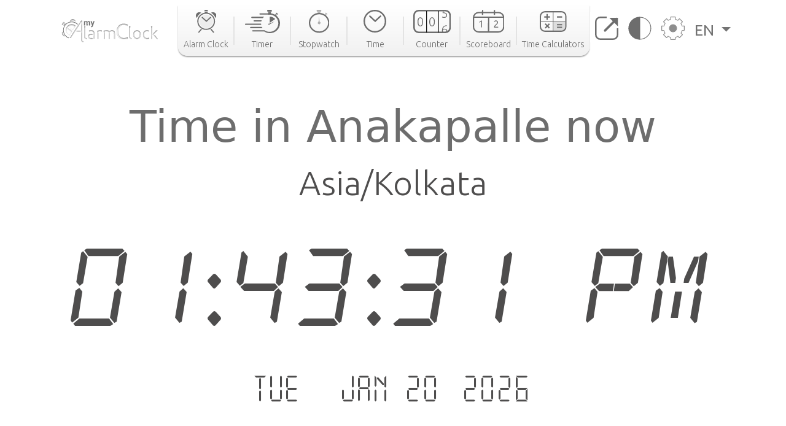

--- FILE ---
content_type: text/html; charset=utf-8
request_url: https://www.google.com/recaptcha/api2/aframe
body_size: 266
content:
<!DOCTYPE HTML><html><head><meta http-equiv="content-type" content="text/html; charset=UTF-8"></head><body><script nonce="BQGbmncUwakPdtOjfPvJlg">/** Anti-fraud and anti-abuse applications only. See google.com/recaptcha */ try{var clients={'sodar':'https://pagead2.googlesyndication.com/pagead/sodar?'};window.addEventListener("message",function(a){try{if(a.source===window.parent){var b=JSON.parse(a.data);var c=clients[b['id']];if(c){var d=document.createElement('img');d.src=c+b['params']+'&rc='+(localStorage.getItem("rc::a")?sessionStorage.getItem("rc::b"):"");window.document.body.appendChild(d);sessionStorage.setItem("rc::e",parseInt(sessionStorage.getItem("rc::e")||0)+1);localStorage.setItem("rc::h",'1768896812178');}}}catch(b){}});window.parent.postMessage("_grecaptcha_ready", "*");}catch(b){}</script></body></html>

--- FILE ---
content_type: image/svg+xml
request_url: https://cdn.my-alarm-clock.com/static/myalarmclock/icons/icon-timer.svg
body_size: 1432
content:
<?xml version="1.0" encoding="UTF-8"?>
<svg width="51px" height="34px" viewBox="0 0 51 34" version="1.1" xmlns="http://www.w3.org/2000/svg" xmlns:xlink="http://www.w3.org/1999/xlink">
    <title>Icon_Timer_svg</title>
    <g id="Page-1" stroke="none" stroke-width="1" fill="none" fill-rule="evenodd">
        <g id="White_Desktop" transform="translate(-581.000000, -16.000000)" fill="#6D6D6D">
            <g id="Header" transform="translate(124.000000, 0.000000)">
                <g transform="translate(346.000000, 0.000000)" id="BT_Timer">
                    <g transform="translate(102.000000, 16.000000)">
                        <g id="Icon_Timer" transform="translate(9.000000, 0.000000)">
                            <circle id="Oval" cx="35" cy="21" r="1"></circle>
                            <path d="M37.8556701,3.43434343 L37.8554166,5.23331053 C40.0308508,5.46031317 42.0647039,6.15158944 43.8517746,7.20406335 L44.8002577,6.01010101 L46.4559641,7.26527975 L45.5181248,8.34569985 C48.86151,10.9898488 51,15.0381128 51,19.5757576 C51,27.5420467 44.408893,34 36.2783505,34 C33.2901987,34 30.509982,33.1277095 28.1884755,31.6288374 L28.196,31.595 L11.4599084,31.5959596 C10.9383061,31.5959596 10.5154639,31.1731174 10.5154639,30.6515152 C10.5154639,30.1299129 10.9383061,29.7070707 11.4599084,29.7070707 L28.6348713,29.7070707 L28.355,30.967 L28.6064422,29.9749053 C30.6469713,31.3236902 33.1059223,32.1111111 35.7525773,32.1111111 C42.8184059,32.1111111 48.5463918,26.4988422 48.5463918,19.5757576 C48.5463918,12.652673 42.8184059,7.04040404 35.7525773,7.04040404 C35.0907661,7.04040404 34.4406916,7.08963979 33.8059612,7.18457678 L33.805,7.04 L21.9753723,7.04040404 C21.45377,7.04040404 21.0309278,6.61756186 21.0309278,6.0959596 C21.0309278,5.57435733 21.45377,5.15151515 21.9753723,5.15151515 L33.8247423,5.15151515 L33.8247423,3.43434343 L37.8556701,3.43434343 Z M24.3608247,24.8989899 L25.5285821,26.7878788 L8.30526919,26.7878788 C7.78366692,26.7878788 7.36082474,26.3650366 7.36082474,25.8434343 C7.36082474,25.3218321 7.78366692,24.8989899 8.30526919,24.8989899 L24.3608247,24.8989899 Z M23.3092784,20.0909091 L23.6597938,21.979798 L0.944444444,21.979798 C0.422842181,21.979798 6.38778543e-17,21.5569558 0,21.0353535 C-6.38778543e-17,20.5137513 0.422842181,20.0909091 0.944444444,20.0909091 L23.3092784,20.0909091 Z M24.3608247,15.1111111 L23.6597938,17 L13.3877434,17 C12.8661411,17 12.443299,16.5771578 12.443299,16.0555556 C12.443299,15.5339533 12.8661411,15.1111111 13.3877434,15.1111111 L24.3608247,15.1111111 Z M27.7456608,10.1313131 L25.9381443,12.020202 L10.0578465,12.020202 C9.53624424,12.020202 9.11340206,11.5973598 9.11340206,11.0757576 C9.11340206,10.5541553 9.53624424,10.1313131 10.0578465,10.1313131 L27.7456608,10.1313131 Z M46.0318682,4.37734747 L47.7185384,5.62266791 C48.0577248,5.87309965 48.1296746,6.3510796 47.8792429,6.690266 C47.8762778,6.69428199 47.8732733,6.6982688 47.87023,6.70222585 C47.6066079,7.04499676 47.1171599,7.11377042 46.7692837,6.85692278 L45.0826136,5.61160235 C44.7434272,5.36117061 44.6714773,4.88319066 44.921909,4.54400426 C44.9248742,4.53998827 44.9278786,4.53600146 44.930922,4.53204441 C45.1945441,4.1892735 45.6839921,4.12049984 46.0318682,4.37734747 Z M37.8839946,0 C38.6426888,5.26763951e-16 39.257732,0.615043172 39.257732,1.37373737 C39.257732,2.13243158 38.6426888,2.74747475 37.8839946,2.74747475 L33.6211601,2.74747475 C32.8624659,2.74747475 32.2474227,2.13243158 32.2474227,1.37373737 C32.2474227,0.615043172 32.8624659,1.39369864e-16 33.6211601,0 L37.8839946,0 Z" id="Combined-Shape"></path>
                            <polygon id="Path-40" points="36 19.8041912 43 17 36.4192303 21"></polygon>
                            <path d="M36,10.0287429 L36,19 C41.3333333,15.2684806 44,13.4027209 44,13.4027209 C41.3416716,10.9257492 38.6750049,9.80108987 36,10.0287429 Z" id="Path-41"></path>
                        </g>
                    </g>
                </g>
            </g>
        </g>
    </g>
</svg>